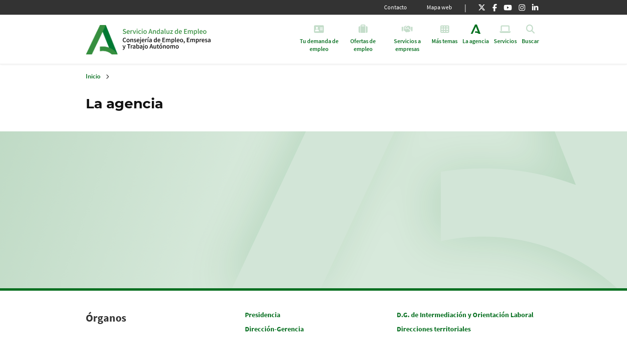

--- FILE ---
content_type: text/html; charset=UTF-8
request_url: https://www.juntadeandalucia.es/organismos/sae/estructura.html
body_size: 89598
content:
<!DOCTYPE html>
<html lang="es" dir="ltr" prefix="content: http://purl.org/rss/1.0/modules/content/  dc: http://purl.org/dc/terms/  foaf: http://xmlns.com/foaf/0.1/  og: http://ogp.me/ns#  rdfs: http://www.w3.org/2000/01/rdf-schema#  schema: http://schema.org/  sioc: http://rdfs.org/sioc/ns#  sioct: http://rdfs.org/sioc/types#  skos: http://www.w3.org/2004/02/skos/core#  xsd: http://www.w3.org/2001/XMLSchema# ">
  <head>
    <meta charset="utf-8" />
<meta name="keywords" content=",," />
<link rel="canonical" href="https://www.juntadeandalucia.es/organismos/sae/estructura.html" />
<meta name="robots" content="index, follow" />
<link rel="shortlink" href="https://www.juntadeandalucia.es/organismos/sae/estructura.html" />
<meta name="generator" content="empleoformacionytrabajoautonomo_adscritos_sae" />
<meta property="og:determiner" content="153532" />
<meta property="og:type" content="Subportada" />
<meta name="Generator" content="Drupal 10 (https://www.drupal.org)" />
<meta name="MobileOptimized" content="width" />
<meta name="HandheldFriendly" content="true" />
<meta name="viewport" content="width=device-width, initial-scale=1, shrink-to-fit=no" />
<meta http-equiv="x-ua-compatible" content="ie=edge" />
<link rel="icon" href="/sites/default/files/favicon.ico" type="image/vnd.microsoft.icon" />
<link rel="alternate" hreflang="es" href="http://sae.jda-pdpjda-pro.paas.junta-andalucia.es/organismos/sae/estructura.html" />
<script src="/sites/default/files/google_tag/tagmanager_gdc/google_tag.script.js?t8rekg" defer></script>
<script src="/sites/default/files/google_tag/tagmanager_general/google_tag.script.js?t8rekg" defer></script>
<script src="/sites/default/files/google_tag/tag_manager_portal_jjaa_general/google_tag.script.js?t8rekg" defer></script>

    <title>La agencia - Servicio Andaluz de Empleo - Junta de Andalucía</title>
    <link rel="stylesheet" media="all" href="/core/modules/system/css/components/align.module.css?t8rekg" />
<link rel="stylesheet" media="all" href="/core/modules/system/css/components/fieldgroup.module.css?t8rekg" />
<link rel="stylesheet" media="all" href="/core/modules/system/css/components/container-inline.module.css?t8rekg" />
<link rel="stylesheet" media="all" href="/core/modules/system/css/components/clearfix.module.css?t8rekg" />
<link rel="stylesheet" media="all" href="/core/modules/system/css/components/details.module.css?t8rekg" />
<link rel="stylesheet" media="all" href="/core/modules/system/css/components/hidden.module.css?t8rekg" />
<link rel="stylesheet" media="all" href="/core/modules/system/css/components/item-list.module.css?t8rekg" />
<link rel="stylesheet" media="all" href="/core/modules/system/css/components/js.module.css?t8rekg" />
<link rel="stylesheet" media="all" href="/core/modules/system/css/components/nowrap.module.css?t8rekg" />
<link rel="stylesheet" media="all" href="/core/modules/system/css/components/position-container.module.css?t8rekg" />
<link rel="stylesheet" media="all" href="/core/modules/system/css/components/reset-appearance.module.css?t8rekg" />
<link rel="stylesheet" media="all" href="/core/modules/system/css/components/resize.module.css?t8rekg" />
<link rel="stylesheet" media="all" href="/core/modules/system/css/components/system-status-counter.css?t8rekg" />
<link rel="stylesheet" media="all" href="/core/modules/system/css/components/system-status-report-counters.css?t8rekg" />
<link rel="stylesheet" media="all" href="/core/modules/system/css/components/system-status-report-general-info.css?t8rekg" />
<link rel="stylesheet" media="all" href="/core/modules/system/css/components/tablesort.module.css?t8rekg" />
<link rel="stylesheet" media="all" href="/modules/contrib/blazy/css/blazy.css?t8rekg" />
<link rel="stylesheet" media="all" href="/modules/contrib/blazy/css/components/blazy.loading.css?t8rekg" />
<link rel="stylesheet" media="all" href="/libraries/fontawesome/css/all.min.css?t8rekg" />
<link rel="stylesheet" media="all" href="/libraries/fontawesome/css/v4-shims.min.css?t8rekg" />
<link rel="stylesheet" media="all" href="/core/modules/layout_builder/layouts/twocol_section/twocol_section.css?t8rekg" />
<link rel="stylesheet" media="all" href="/core/modules/layout_discovery/layouts/onecol/onecol.css?t8rekg" />
<link rel="stylesheet" media="all" href="/modules/contrib/paragraphs/css/paragraphs.unpublished.css?t8rekg" />
<link rel="stylesheet" media="all" href="/modules/contrib/social_media_links/css/social_media_links.theme.css?t8rekg" />
<link rel="stylesheet" media="all" href="/themes/contrib/bootstrap_barrio/css/components/node.css?t8rekg" />
<link rel="stylesheet" media="all" href="/themes/contrib/bootstrap_barrio/css/components/affix.css?t8rekg" />
<link rel="stylesheet" media="all" href="/themes/contrib/bootstrap_barrio/css/components/breadcrumb.css?t8rekg" />
<link rel="stylesheet" media="all" href="/themes/custom/terra/css/style.css?t8rekg" />

    
  </head>
  <body class="layout-no-sidebars page-node-153532 path-node node--type-subportada">
    <a href="#main-content" class="visually-hidden focusable skip-link">
      Pasar al contenido principal
    </a>
    <noscript><iframe title="Google Tag Manager" src="https://www.googletagmanager.com/ns.html?id=GTM-K2L7GR7" height="0" width="0" style="display:none;visibility:hidden"></iframe></noscript><noscript><iframe title="Google Tag Manager" src="https://www.googletagmanager.com/ns.html?id=GTM-MKSC7XV" height="0" width="0" style="display:none;visibility:hidden"></iframe></noscript><noscript><iframe title="Google Tag Manager" src="https://www.googletagmanager.com/ns.html?id=GTM-WH72PV6" height="0" width="0" style="display:none;visibility:hidden"></iframe></noscript>
      <div class="dialog-off-canvas-main-canvas" data-off-canvas-main-canvas>
    <div id="page-wrapper">
  <div id="page">
        
    <header id="header" class="header " role="banner" aria-label="Cabecera de sitio"  data-toggle="affix">
                        <nav class="navbar navbar-dark bg-secondary" id="navbar-top">
                    <div class="container top-nav-bar">
                        
                <section class="row region region-top-header">
    

<nav role="navigation" aria-labelledby="block-navegacionsecundariasae-menu" id="block-navegacionsecundariasae" class="block block-menu navigation menu--navegacion-secundaria---sae">
                

  <h5  class="sr-only title-collapse" id="block-navegacionsecundariasae-menu"
  >
    Navegación secundaria - SAE
      </h5>
  
    <div>
         


              <ul class="clearfix nav">
                    <li class="nav-item item-level-0">
                <a href="https://saempleo.es/portalsae/contacto" title="Contacto" class="nav-link link-level-0">Contacto</a>
              </li>
                <li class="nav-item item-level-0">
                <a href="/organismos/sae/informacion/mapaweb.html" title="Mapa web" class="nav-link link-level-0" data-drupal-link-system-path="node/250363">Mapa web</a>
              </li>
        </ul>
  


      </div>
</nav>
<div id="block-quicknodeblock-224" class="redes-sociales block block-quick-node-block quick-node-block-wrapper">
  
    
      <div class="content">
      



  <ul>
          <li><a href="https://www.twitter.com/SAEmpleo" title="Síguenos en Twitter"><span class="fab fa-twitter fa-2x"></span><span class="visually-hidden">Síguenos en Twitter</span></a></li>
          <li><a href="https://www.facebook.com/EmpleoAndalucia/?ref=bookmarks" title="Síguenos en Faceboock"><span class="fab fa-facebook-f fa-2x"></span><span class="visually-hidden">Síguenos en Faceboock</span></a></li>
          <li><a href="https://www.youtube.com/channel/UCzbx5YkAefxIJ8PwUXGXWSA" title="Síguenos en Youtube"><span class="fab fa-youtube fa-2x"></span><span class="visually-hidden">Síguenos en Youtube</span></a></li>
          <li><a href="https://www.instagram.com/saempleo/" title="Síguenos en Instagram"><span class="fab fa-instagram fa-2x"></span><span class="visually-hidden">Síguenos en Instagram</span></a></li>
          <li><a href="https://www.linkedin.com/company/servicio-andaluz-de-empleo/" title="Síguenos en LinkedIn"><span class="fab fa-linkedin-in fa-2x"></span><span class="visually-hidden">Síguenos en LinkedIn</span></a></li>
      </ul>


    </div>
  </div>

  </section>

                                  </div>
                    </nav>
        
        <nav class="navbar navbar-dark bg-primary navbar-expand-lg py-lg-0" id="navbar-main">
                    <div class="container top-nav-bar">
                        



<div class="d-inline-flex header-cap">
  <div>
    <a href="https://www.juntadeandalucia.es/" title="Junta de Andalucía" class="navbar-brand logo-junta" style="background-image:url(/themes/custom/terra/logo-jda.png);">Junta de Andalucía</a>
  </div>
  <div>
                                                                                                                                                                                                                                                                                                                                                                                                                                                                            <a href="https://www.juntadeandalucia.es/organismos/sae.html" title="Inicio" rel="home" class="navbar-brand logo-organismo logo-domain" style="background-image:url(/sites/default/files/logos-dominios/sae_0.png );">Inicio</a>
                                                                                                                                                                                                                                                                                                                                                                                                                                                                                                                                                                                                                                                                                                                                                                                                                                                                                                                                                                                                                          </div>
</div>



                          <div class="container-button-responsive">
                <a href="/buscar.html" class="visibility-link-search buscar" title="Buscar" data-toggle="collapse" data-target="#CollapsingNavbar2" aria-controls="CollapsingNavbar2" aria-expanded="false">
                  <div class="menu-icon-content">
                    <i class="fas fa-times"></i>
                    <i class="fas fa-search"></i> 
                    <span class="navbar-toggler-text">Buscar</span>
                  </div>
                </a>
                <button class="navbar-toggler navbar-toggler-right" type="button" data-toggle="collapse" data-target="#CollapsingNavbar" aria-controls="CollapsingNavbar" aria-expanded="false" aria-label="Toggle navigation">
                  <i class="fas fa-times"></i>
                  <i class="fas fa-bars"></i>
                  <span class="navbar-toggler-text">Menú</span>
                </button>
              </div>
              <div class="collapse navbar-collapse row" id="CollapsingNavbar">
                  
  
<nav role="navigation" aria-labelledby="block-servicioandaluzdeempleo-menu" id="block-servicioandaluzdeempleo" class="menu--juntadeandalucia block block-menu navigation menu--empleoform-ads-sae">
                

  <h5  class="sr-only title-collapse" id="block-servicioandaluzdeempleo-menu"
  >
    Servicio Andaluz de Empleo
      </h5>
  
    <div>
         <ul data-region="primary_menu" id="block-servicioandaluzdeempleo" block="block-servicioandaluzdeempleo" class="clearfix container menu menu-msd menu--empleoform-ads-sae nav navbar-nav">
        
    
                  <li class="position-static ">
          <a href="/organismos/sae/areas/demanda-empleo.html" class="dropdown-toggle"  title="Tu demanda de empleo">
              <div class="menu-icon-content">
                                <i class="fa fa-address-card" aria-hidden="true"></i> <span class="link-text">Tu demanda de empleo</span>
              </div>
            </a>
          <div class="dropdown-menu dropdown-fullwidth full-width">
            

<div class="menu_link_content menu-link-contentempleoform-ads-sae view-mode-default menu-dropdown container menu-dropdown-0 menu-type-default">
        <div class="solapa ds-1col clearfix">

  

  <div class="block block-layout-builder block-field-blockmenu-link-contentempleoform-ads-saetitle container blockmenulink-msd">
      <div class="row">
      
    <div class="col-12">
        <button class="cierre-custom-button navbar-toggler navbar-toggler-right" type="button" data-toggle="collapse" data-target="#CollapsingNavbar" aria-controls="CollapsingNavbar" aria-expanded="true" aria-label="Toggle navigation"><span class="navbar-toggler-icon"></span></button>
        <div class="slp-title">
            <a href="/organismos/sae/areas/demanda-empleo.html" 
            title="Tu demanda de empleo"> Tu demanda de empleo 
        </a> 
            </div>
    </div>

    </div>
  </div>


</div>


  <div class="layout layout--twocol-section layout--twocol-section--67-33 solapa row">

          <div  class="layout__region layout__region--first col">
        <div class="block block-layout-builder block-extra-field-blockmenu-link-contentempleoform-ads-saechildren container enlaces-primer-nivel">
                  <div class="row no-gutters">

                                      
                                      
                                                                                            
            
                                                                                            
            
                                                                                            
            
                                                                                            
          
          
          
                      
              
              <ul class="num-element-4 list-unstyled col-12 col-lg-6">

                                                              

  <li class="col-12">
    <a href="/organismos/sae/areas/demanda-empleo/inscripcion-demandante.html"
      title="Información e inscripción como persona demandante de servicios de empleo"> 
        <span>Información e inscripción como persona demandante de servicios de empleo</span>
    </a>
  </li>

                                                                                  

  <li class="col-12">
    <a href="/organismos/sae/areas/demanda-empleo/gestiones-demanda.html"
      title="Gestionar online tu demanda de servicios de empleo"> 
        <span>Gestionar online tu demanda de servicios de empleo</span>
    </a>
  </li>

                                                    </ul>
            
              
              <ul class="num-element-4 list-unstyled col-12 col-lg-6">

                                                              

  <li class="col-12">
    <a href="/organismos/sae/areas/demanda-empleo/cita-previa-empleo.html"
      title="Cita con la oficina de empleo"> 
        <span>Cita con la oficina de empleo</span>
    </a>
  </li>

                                                                                  

  <li class="col-12">
    <a href="/organismos/sae/areas/demanda-empleo/proteccion-prestaciones.html"
      title="Protección por desempleo: prestaciones"> 
        <span>Protección por desempleo: prestaciones</span>
    </a>
  </li>

                                                    </ul>
                              
      </div>
    
  </div>

      </div>
    
          <div  class="layout__region layout__region--second col">
        <div class="block block-quick-node-block quick-node-block-wrapper">
  
    
      <div class="content">
      

<article about="/node/142451" class="node node--type-directo-a node--promoted node--view-mode-default clearfix">
  <div class="node__content clearfix portada-directo-a">
      <div class="layout layout--onecol">
    <div  class="layout__region layout__region--content">
      <div class="block block-layout-builder block-field-blocknodedirecto-afield-directo-a-contenido">
  
    
      <div class="content">
        
  <div class="card card-directo-a">
    <div class="card-header">
      Directo a
    </div>
    <div class="card-body">
      <ul class="fa-ul">
                    
  <li  class="paragraph paragraph--type--directo-a paragraph--view-mode--default">
          
    <i class="fa-li">         <span class="fas fa-address-card " data-fa-transform="" data-fa-mask=""></span>

   </i>
 
    <a href=" https://saempleo.es/ags/areaprivada/?user=ciudadano " title="Renovar, reinscribir o modificar la demanda de empleo"> Renovar, reinscribir o modificar la demanda de empleo </a>


      </li>


                  
  <li  class="paragraph paragraph--type--directo-a paragraph--view-mode--default">
          
    <i class="fa-li">         <span class="fas fa-calendar-alt " data-fa-transform="" data-fa-mask=""></span>

   </i>
 
    <a href=" https://saempleo.es/ags/citaprevia/?origen=portal " title="Cita previa"> Cita previa </a>


      </li>


                  
  <li  class="paragraph paragraph--type--directo-a paragraph--view-mode--default">
          
    <i class="fa-li">         <span class="fas fa-laptop " data-fa-transform="" data-fa-mask=""></span>

   </i>
 
    <a href=" https://saempleo.es/portalsae/quiero-trabajar/inscribirme-como-demandante-empleo " title="Inscribirte como demandante de empleo"> Inscribirte como demandante de empleo </a>


      </li>


                  
  <li  class="paragraph paragraph--type--directo-a paragraph--view-mode--default">
          
    <i class="fa-li">         <span class="fas fa-mobile-alt " data-fa-transform="" data-fa-mask=""></span>

   </i>
 
    <a href=" https://www.juntadeandalucia.es/organismos/sae/areas/demanda-empleo/gestiones-demanda/paginas/appsae-movil.html " title="AppSAE"> AppSAE </a>


      </li>


            </ul>
    </div>
  </div>


    </div>
  </div>

    </div>
  </div>

  </div>
</article>

    </div>
  </div>

      </div>
    
  </div>

  </div>

          </div>
        </li>
              
    
                  <li class="position-static ">
          <a href="/organismos/sae/areas/ofertas-empleo.html" class="dropdown-toggle"  title="Ofertas de empleo">
              <div class="menu-icon-content">
                                <i class="fa fa-suitcase" aria-hidden="true"></i> <span class="link-text">Ofertas de empleo</span>
              </div>
            </a>
          <div class="dropdown-menu dropdown-fullwidth full-width">
            

<div class="menu_link_content menu-link-contentempleoform-ads-sae view-mode-default menu-dropdown container menu-dropdown-0 menu-type-default">
        <div class="solapa ds-1col clearfix">

  

  <div class="block block-layout-builder block-field-blockmenu-link-contentempleoform-ads-saetitle container blockmenulink-msd">
      <div class="row">
      
    <div class="col-12">
        <button class="cierre-custom-button navbar-toggler navbar-toggler-right" type="button" data-toggle="collapse" data-target="#CollapsingNavbar" aria-controls="CollapsingNavbar" aria-expanded="true" aria-label="Toggle navigation"><span class="navbar-toggler-icon"></span></button>
        <div class="slp-title">
            <a href="/organismos/sae/areas/ofertas-empleo.html" 
            title="Ofertas de empleo"> Ofertas de empleo 
        </a> 
            </div>
    </div>

    </div>
  </div>


</div>


  <div class="layout layout--twocol-section layout--twocol-section--67-33 solapa row">

          <div  class="layout__region layout__region--first col">
        <div class="block block-layout-builder block-extra-field-blockmenu-link-contentempleoform-ads-saechildren container enlaces-primer-nivel">
                  <div class="row no-gutters">

                                      
                                      
                                                                                            
            
                                                                                            
            
                                                                                            
          
          
          
                      
              
              <ul class="num-element-3 list-unstyled col-12 col-lg-4">

                                                              

  <li class="col-12">
    <a href="/organismos/sae/areas/ofertas-empleo/ofertas-empleo.html"
      title="Ofertas de empleo"> 
        <span>Ofertas de empleo</span>
    </a>
  </li>

                                                    </ul>
            
              
              <ul class="num-element-3 list-unstyled col-12 col-lg-4">

                                                              

  <li class="col-12">
    <a href="/organismos/sae/areas/ofertas-empleo/empleo-publico.html"
      title="Empleo público"> 
        <span>Empleo público</span>
    </a>
  </li>

                                                    </ul>
            
              
              <ul class="num-element-3 list-unstyled col-12 col-lg-4">

                                                              

  <li class="col-12">
    <a href="/organismos/sae/areas/ofertas-empleo/red-eures.html"
      title="Red EURES: trabajar y emplear en Europa"> 
        <span>Red EURES: trabajar y emplear en Europa</span>
    </a>
  </li>

                                                    </ul>
                              
      </div>
    
  </div>

      </div>
    
          <div  class="layout__region layout__region--second col">
        <div class="block block-quick-node-block quick-node-block-wrapper">
  
    
      <div class="content">
      

<article about="/node/142511" class="node node--type-directo-a node--promoted node--view-mode-default clearfix">
  <div class="node__content clearfix portada-directo-a">
      <div class="layout layout--onecol">
    <div  class="layout__region layout__region--content">
      <div class="block block-layout-builder block-field-blocknodedirecto-afield-directo-a-contenido">
  
    
      <div class="content">
        
  <div class="card card-directo-a">
    <div class="card-header">
      Directo a
    </div>
    <div class="card-body">
      <ul class="fa-ul">
                    
  <li  class="paragraph paragraph--type--directo-a paragraph--view-mode--default">
          
    <i class="fa-li">         <span class="fas fa-shop " data-fa-transform="" data-fa-mask=""></span>

   </i>
 
    <a href=" https://www.juntadeandalucia.es/temas/trabajar/empleo-publico.html " title="Empleo público"> Empleo público </a>


      </li>


                  
  <li  class="paragraph paragraph--type--directo-a paragraph--view-mode--default">
          
    <i class="fa-li">         <span class="fas fa-bullhorn " data-fa-transform="" data-fa-mask=""></span>

   </i>
 
    <a href=" https://saempleo.es/ags/candidaturas/lista-ofertas-publicas/lista?origin=portal " title="Ofertas de empleo"> Ofertas de empleo </a>


      </li>


                  
  <li  class="paragraph paragraph--type--directo-a paragraph--view-mode--default">
          
    <i class="fa-li">         <span class="fas fa-earth-europe " data-fa-transform="" data-fa-mask=""></span>

   </i>
 
    <a href=" https://www.juntadeandalucia.es/organismos/sae/areas/ofertas-empleo/red-eures.html " title="Trabajar en Europa"> Trabajar en Europa </a>


      </li>


                  
  <li  class="paragraph paragraph--type--directo-a paragraph--view-mode--default">
          
    <i class="fa-li">         <span class="fas fa-comment-dots " data-fa-transform="" data-fa-mask=""></span>

   </i>
 
    <a href=" https://saempleo.es/portalsae/quiero-trabajar " title="Quiero trabajar"> Quiero trabajar </a>


      </li>


            </ul>
    </div>
  </div>


    </div>
  </div>

    </div>
  </div>

  </div>
</article>

    </div>
  </div>

      </div>
    
  </div>

  </div>

          </div>
        </li>
              
    
                  <li class="position-static ">
          <a href="/organismos/sae/areas/servicios-empresas.html" class="dropdown-toggle"  title="Servicios a empresas">
              <div class="menu-icon-content">
                                <i class="fa fa-handshake" aria-hidden="true"></i> <span class="link-text">Servicios a empresas</span>
              </div>
            </a>
          <div class="dropdown-menu dropdown-fullwidth full-width">
            

<div class="menu_link_content menu-link-contentempleoform-ads-sae view-mode-default menu-dropdown container menu-dropdown-0 menu-type-default">
        <div class="solapa ds-1col clearfix">

  

  <div class="block block-layout-builder block-field-blockmenu-link-contentempleoform-ads-saetitle container blockmenulink-msd">
      <div class="row">
      
    <div class="col-12">
        <button class="cierre-custom-button navbar-toggler navbar-toggler-right" type="button" data-toggle="collapse" data-target="#CollapsingNavbar" aria-controls="CollapsingNavbar" aria-expanded="true" aria-label="Toggle navigation"><span class="navbar-toggler-icon"></span></button>
        <div class="slp-title">
            <a href="/organismos/sae/areas/servicios-empresas.html" 
            title="Servicios a empresas"> Servicios a empresas 
        </a> 
            </div>
    </div>

    </div>
  </div>


</div>


  <div class="layout layout--twocol-section layout--twocol-section--67-33 solapa row">

          <div  class="layout__region layout__region--first col">
        <div class="block block-layout-builder block-extra-field-blockmenu-link-contentempleoform-ads-saechildren container enlaces-primer-nivel">
                  <div class="row no-gutters">

                                      
                                      
                                                                                            
            
                                                                                            
            
                                                                                            
            
                                                                                            
            
                                                                                            
            
                                                                                            
          
          
          
                      
              
              <ul class="num-element-6 list-unstyled col-12 col-lg-4">

                                                              

  <li class="col-12">
    <a href="/organismos/sae/areas/servicios-empresas/buscar-personal-gestion-ofertas.html"
      title="Buscar personal y gestionar ofertas de empleo"> 
        <span>Buscar personal y gestionar ofertas de empleo</span>
    </a>
  </li>

                                                                                  

  <li class="col-12">
    <a href="/organismos/sae/areas/servicios-empresas/agentes-empresa.html"
      title="Un equipo personalizado de Servicios a Empresas"> 
        <span>Un equipo personalizado de Servicios a Empresas</span>
    </a>
  </li>

                                                    </ul>
            
              
              <ul class="num-element-6 list-unstyled col-12 col-lg-4">

                                                              

  <li class="col-12">
    <a href="/organismos/sae/areas/servicios-empresas/ayudas-contratacion.html"
      title="Ayudas a la contratación"> 
        <span>Ayudas a la contratación</span>
    </a>
  </li>

                                                                                  

  <li class="col-12">
    <a href="/organismos/sae/areas/servicios-empresas/contratacion-laboral.html"
      title="Contratación Laboral"> 
        <span>Contratación Laboral</span>
    </a>
  </li>

                                                    </ul>
            
              
              <ul class="num-element-6 list-unstyled col-12 col-lg-4">

                                                              

  <li class="col-12">
    <a href="/organismos/sae/areas/servicios-empresas/dificil-cobertura.html"
      title="Catálogo de ocupaciones de difícil cobertura"> 
        <span>Catálogo de ocupaciones de difícil cobertura</span>
    </a>
  </li>

                                                                                  

  <li class="col-12">
    <a href="/organismos/sae/areas/servicios-empresas/otras-gestiones-empresas.html"
      title="Otras gestiones de interés para las empresas"> 
        <span>Otras gestiones de interés para las empresas</span>
    </a>
  </li>

                                                    </ul>
                              
      </div>
    
  </div>

      </div>
    
          <div  class="layout__region layout__region--second col">
        <div class="block block-quick-node-block quick-node-block-wrapper">
  
    
      <div class="content">
      

<article about="/node/142489" class="node node--type-directo-a node--promoted node--view-mode-default clearfix">
  <div class="node__content clearfix portada-directo-a">
      <div class="layout layout--onecol">
    <div  class="layout__region layout__region--content">
      <div class="block block-layout-builder block-field-blocknodedirecto-afield-directo-a-contenido">
  
    
      <div class="content">
        
  <div class="card card-directo-a">
    <div class="card-header">
      Directo a
    </div>
    <div class="card-body">
      <ul class="fa-ul">
                    
  <li  class="paragraph paragraph--type--directo-a paragraph--view-mode--default">
          
    <i class="fa-li">         <span class="fas fa-magnifying-glass " data-fa-transform="" data-fa-mask=""></span>

   </i>
 
    <a href=" https://saempleo.es/portalsae/quiero-contratar/gestionar-oferta-empleo " title="Buscar personal y gestionar ofertas de empleo"> Buscar personal y gestionar ofertas de empleo </a>


      </li>


                  
  <li  class="paragraph paragraph--type--directo-a paragraph--view-mode--default">
          
    <i class="fa-li">         <span class="fas fa-user-tie " data-fa-transform="" data-fa-mask=""></span>

   </i>
 
    <a href=" https://saempleo.es/portalsae/quiero-contratar/servicios-informacion-asesoramiento-empresas " title="Equipo personalizado de Servicios a empresas "> Equipo personalizado de Servicios a empresas  </a>


      </li>


                  
  <li  class="paragraph paragraph--type--directo-a paragraph--view-mode--default">
          
    <i class="fa-li">         <span class="fas fa-file-signature " data-fa-transform="" data-fa-mask=""></span>

   </i>
 
    <a href=" https://www.juntadeandalucia.es/organismos/sae/areas/servicios-empresas/ayudas-contratacion.html " title="Ayudas a la contratación"> Ayudas a la contratación </a>


      </li>


                  
  <li  class="paragraph paragraph--type--directo-a paragraph--view-mode--default">
          
    <i class="fa-li">         <span class="fas fa-briefcase " data-fa-transform="" data-fa-mask=""></span>

   </i>
 
    <a href=" https://saempleo.es/portalsae/quiero-contratar/comunicar-contrato " title="Comunicación de la contratación laboral"> Comunicación de la contratación laboral </a>


      </li>


                  
  <li  class="paragraph paragraph--type--directo-a paragraph--view-mode--default">
          
    <i class="fa-li">         <span class="fas fa-circle-info " data-fa-transform="" data-fa-mask=""></span>

   </i>
 
    <a href=" https://saempleo.es/portalsae/quiero-contratar/gestionar-oferta-empleo " title="Gestionar una oferta en la oficina"> Gestionar una oferta en la oficina </a>


      </li>


            </ul>
    </div>
  </div>


    </div>
  </div>

    </div>
  </div>

  </div>
</article>

    </div>
  </div>

      </div>
    
  </div>

  </div>

          </div>
        </li>
              
    
                  <li class="position-static ">
          <a href="/organismos/sae/areas.html" class="dropdown-toggle"  title="Más temas">
              <div class="menu-icon-content">
                                <i class="fa fa-th" aria-hidden="true"></i> <span class="link-text">Más temas</span>
              </div>
            </a>
          <div class="dropdown-menu dropdown-fullwidth full-width">
            

<div class="menu_link_content menu-link-contentempleoform-ads-sae view-mode-default menu-dropdown container menu-dropdown-0 menu-type-default">
        <div class="solapa ds-1col clearfix">

  

  <div class="block block-layout-builder block-field-blockmenu-link-contentempleoform-ads-saetitle container blockmenulink-msd">
      <div class="row">
      
    <div class="col-12">
        <button class="cierre-custom-button navbar-toggler navbar-toggler-right" type="button" data-toggle="collapse" data-target="#CollapsingNavbar" aria-controls="CollapsingNavbar" aria-expanded="true" aria-label="Toggle navigation"><span class="navbar-toggler-icon"></span></button>
        <div class="slp-title">
            <a href="/organismos/sae/areas.html" 
            title="Más temas"> Más temas 
        </a> 
            </div>
    </div>

    </div>
  </div>


</div>
<div class="solapa ds-1col clearfix">

  

  <div class="block block-layout-builder block-extra-field-blockmenu-link-contentempleoform-ads-saechildren container enlaces-primer-nivel">
                  <div class="row no-gutters">

                                      
                                      
                                                              
            
                                                              
            
                                                              
            
                                                                                            
            
                                                                                            
            
                                                                                            
            
                                                                                            
          
          
          
                      
              
              <ul class="num-element-4 list-unstyled col-12 col-lg-6">

                                                              

  <li class="col-12">
    <a href="/organismos/sae/areas/medidas-recuperacion.html"
      title="Medidas para la Recuperación"> 
        <span>Medidas para la Recuperación</span>
    </a>
  </li>

                                                                                  

  <li class="col-12">
    <a href="/organismos/sae/areas/mejora-empleabilidad.html"
      title="Mejora de la empleabilidad y acceso al empleo"> 
        <span>Mejora de la empleabilidad y acceso al empleo</span>
    </a>
  </li>

                                                    </ul>
            
              
              <ul class="num-element-4 list-unstyled col-12 col-lg-6">

                                                              

  <li class="col-12">
    <a href="/organismos/sae/areas/estrategia-empleo.html"
      title="Estrategia europea comunitaria de empleo"> 
        <span>Estrategia europea comunitaria de empleo</span>
    </a>
  </li>

                                                                                  

  <li class="col-12">
    <a href="/organismos/sae/areas/mercado-trabajo.html"
      title="Información sobre el mercado de trabajo en Andalucía"> 
        <span>Información sobre el mercado de trabajo en Andalucía</span>
    </a>
  </li>

                                                    </ul>
                              
      </div>
    
  </div>


</div>

  </div>

          </div>
        </li>
              
    
                  <li class="position-static active ">
          <a href="/organismos/sae/estructura.html" class="dropdown-toggle"  title="La agencia">
              <div class="menu-icon-content">
                                  <img src="/sites/default/files/2020-03/Icono-Junta_0.png" class="nav-sup-lj" alt=""/>
                  <img src="/themes/custom/terra/images/Logo-Junta-hover.png" class="nav-sup-lj-hv" alt=""/>
                                La agencia
              </div>
            </a>
          <div class="dropdown-menu dropdown-fullwidth full-width">
            

<div class="menu_link_content menu-link-contentempleoform-ads-sae view-mode-default menu-dropdown container menu-dropdown-0 menu-type-default">
        <div class="solapa ds-1col clearfix">

  

  <div class="block block-layout-builder block-field-blockmenu-link-contentempleoform-ads-saetitle container blockmenulink-msd">
      <div class="row">
      
    <div class="col-12">
        <button class="cierre-custom-button navbar-toggler navbar-toggler-right" type="button" data-toggle="collapse" data-target="#CollapsingNavbar" aria-controls="CollapsingNavbar" aria-expanded="true" aria-label="Toggle navigation"><span class="navbar-toggler-icon"></span></button>
        <div class="slp-title">
            <a href="/organismos/sae/estructura.html" 
            title="La agencia"> La agencia 
        </a> 
            </div>
    </div>

    </div>
  </div>


</div>


  <div class="layout layout--twocol-section layout--twocol-section--33-67 solapa row">

          <div  class="layout__region layout__region--first col">
        <div class="block block-quick-node-block quick-node-block-wrapper">
  
    
      <div class="content">
      

<article about="/node/151412" class="node node--type-listado-de-enlaces node--promoted node--view-mode-default clearfix">
  <div class="node__content clearfix listado-enlaces">
          <div class="imagebox">
                   <img loading="lazy" src="/sites/default/files/2022-11/2022_11_28_maria_victoria_martin_horizontal.jpg" 
        alt="Foto solapa de Mª Victoria Martín Lomeña"
        class="category-banner img-responsive"/>
    
                  

                              <span class="imagebox-desc">Mª Victoria Martín-Lomeña Guerrero</span>
    
              </div>
         <ul class="fa-ul">
            <li>
            <a href=" https://www.juntadeandalucia.es/organismos/sae/estructura/titular " title="Titular"
             class="link">
            <span>Titular</span>
            </a>
        </li>
            <li>
            <a href=" https://www.juntadeandalucia.es/organismos/sae/organigrama.html " title="Organigrama "
             class="link">
            <span>Organigrama </span>
            </a>
        </li>
            <li>
            <a href=" https://www.juntadeandalucia.es/organismos/sae/estructura/transparencia " title="Transparencia"
             class="link">
            <span>Transparencia</span>
            </a>
        </li>
    </ul>

  </div>
</article>

    </div>
  </div>

      </div>
    
          <div  class="layout__region layout__region--second col">
        <div class="block block-layout-builder block-extra-field-blockmenu-link-contentempleoform-ads-saechildren container enlaces-primer-nivel">
                  <div class="row no-gutters">

                                      
                                      
                                                                                            
            
                                                              
          
          
          
                      
              
              <ul class="num-element-1 list-unstyled col-12 col-lg-12">

                                                            <li class="col-12">
                        <a href="/organismos/sae/estructura/centros-directivos.html"
                          title="Órganos">
                            <span>Órganos </span>
                        </a>

                                                                          <ul class="list-unstyled enlaces-segundo-nivel">
                                                                                                                                                                                                                                                                                                                                                                                                                                                                                                                                                                                                                                                                                                                                                                                                                                                                                                                                                                
                                                                                          
  <li>
    <a href="/organismos/sae/estructura/presidencia.html"
      title="Presidencia"> 
        <span>Presidencia </span>
    </a>
  </li>

                                                              
  <li>
    <a href="/organismos/sae/estructura/titular.html"
      title="Dirección-Gerencia"> 
        <span>Dirección-Gerencia </span>
    </a>
  </li>

                                                              
  <li>
    <a href="/organismos/sae/estructura/dgiol.html"
      title="D.G. de Intermediación y Orientación Laboral"> 
        <span>D.G. de Intermediación y Orientación Laboral </span>
    </a>
  </li>

                                                              
  <li>
    <a href="/organismos/sae/estructura/centros-directivos/estructura-territorial.html"
      title="Direcciones territoriales"> 
        <span>Direcciones territoriales </span>
    </a>
  </li>

                                                          
                                                      </ul>
                        
                      </li>
                                                    </ul>
                              
      </div>
    
  </div>

      </div>
    
  </div>

  </div>

          </div>
        </li>
              
    
                  <li class="position-static ">
          <a href="/organismos/sae/servicios.html" class="dropdown-toggle"  title="Servicios">
              <div class="menu-icon-content">
                                <i class="fa fa-laptop" aria-hidden="true"></i> <span class="link-text">Servicios</span>
              </div>
            </a>
          <div class="dropdown-menu dropdown-fullwidth full-width">
            

<div class="menu_link_content menu-link-contentempleoform-ads-sae view-mode-default menu-dropdown container menu-dropdown-0 menu-type-default">
        <div class="solapa ds-1col clearfix">

  

  <div class="block block-layout-builder block-field-blockmenu-link-contentempleoform-ads-saetitle container blockmenulink-msd">
      <div class="row">
      
    <div class="col-12">
        <button class="cierre-custom-button navbar-toggler navbar-toggler-right" type="button" data-toggle="collapse" data-target="#CollapsingNavbar" aria-controls="CollapsingNavbar" aria-expanded="true" aria-label="Toggle navigation"><span class="navbar-toggler-icon"></span></button>
        <div class="slp-title">
            <a href="/organismos/sae/servicios.html" 
            title="Servicios"> Servicios 
        </a> 
            </div>
    </div>

    </div>
  </div>


</div>


  <div class="layout layout--twocol-section layout--twocol-section--67-33 solapa row">

          <div  class="layout__region layout__region--first col">
        <div class="block block-layout-builder block-extra-field-blockmenu-link-contentempleoform-ads-saechildren container enlaces-primer-nivel">
                  <div class="row no-gutters">

                                      
                                      
                                                                                            
            
                                                                                            
            
                                                                                            
            
                                                                                            
            
                                                                                            
            
                                                                                            
            
                                                                                            
            
                                                                                            
          
          
          
                      
              
              <ul class="num-element-8 list-unstyled col-12 col-lg-4">

                                                              

  <li class="col-12">
    <a href="/organismos/sae/servicios/procedimientos.html"
      title="Catálogo de procedimientos y servicios"> 
        <span>Catálogo de procedimientos y servicios</span>
    </a>
  </li>

                                                                                <li class="col-12">
                        <a href="/organismos/sae/servicios/canales.html"
                          title="Canales de presentación">
                            <span>Canales de presentación </span>
                        </a>

                                                                          <ul class="list-unstyled enlaces-segundo-nivel">
                                                                                                                                                                                                                                                                                                                                                                                                                                                                                                                                                                                                                                                                                                                                      
                                                                                          
  <li>
    <a href="https://ws109.juntadeandalucia.es/vea-web/faces/vi/procedimientos.jspx"
      title="Ventanilla electrónica"> 
        <span>Ventanilla electrónica </span>
    </a>
  </li>

                                                              
  <li>
    <a href="https://www.juntadeandalucia.es/servicios/oficinas-asistencia-registros.html"
      title="Oficinas de asistencia en materia de registros"> 
        <span>Oficinas de asistencia en materia de registros </span>
    </a>
  </li>

                                                              
  <li>
    <a href="https://ws094.juntadeandalucia.es/V_virtual/SolicitarTicket?v=PEG"
      title="Presentación electrónica general"> 
        <span>Presentación electrónica general </span>
    </a>
  </li>

                                                          
                                                      </ul>
                        
                      </li>
                                                                                <li class="col-12">
                        <a href="/organismos/sae/servicios/informacion-seguimiento.html"
                          title="Información y seguimiento">
                            <span>Información y seguimiento </span>
                        </a>

                                                                          <ul class="list-unstyled enlaces-segundo-nivel">
                                                                                                                                                                                                                                                                                  
                                                                                          
  <li>
    <a href="/organismos/sae/servicios/anuncios.html"
      title="Tablón de anuncios"> 
        <span>Tablón de anuncios </span>
    </a>
  </li>

                                                          
                                                      </ul>
                        
                      </li>
                                                    </ul>
            
              
              <ul class="num-element-8 list-unstyled col-12 col-lg-4">

                                                              

  <li class="col-12">
    <a href="/organismos/sae/servicios/ofertas-empleo-publico.html"
      title="Ofertas de empleo"> 
        <span>Ofertas de empleo</span>
    </a>
  </li>

                                                                                  

  <li class="col-12">
    <a href="/organismos/sae/servicios/licitaciones-contratos.html"
      title="Licitaciones y contratos"> 
        <span>Licitaciones y contratos</span>
    </a>
  </li>

                                                                                <li class="col-12">
                        <a href="/organismos/sae/servicios/actualidad.html"
                          title="Actualidad">
                            <span>Actualidad </span>
                        </a>

                                                                          <ul class="list-unstyled enlaces-segundo-nivel">
                                                                                                                                                                                                                                                                                                                                                                                                                                                                                                                                                                                                                                                                                                                                                                                                                                                                                                                                                                
                                                                                          
  <li>
    <a href="/organismos/sae/servicios/actualidad/novedades.html"
      title="Novedades"> 
        <span>Novedades </span>
    </a>
  </li>

                                                              
  <li>
    <a href="/organismos/sae/servicios/actualidad/noticias.html"
      title="Últimas noticias"> 
        <span>Últimas noticias </span>
    </a>
  </li>

                                                              
  <li>
    <a href="/organismos/sae/servicios/actualidad/noticias-historico.html"
      title="Histórico de noticias"> 
        <span>Histórico de noticias </span>
    </a>
  </li>

                                                              
  <li>
    <a href="/organismos/sae/servicios/actualidad/agenda.html"
      title="Agenda"> 
        <span>Agenda </span>
    </a>
  </li>

                                                          
                                                      </ul>
                        
                      </li>
                                                    </ul>
            
              
              <ul class="num-element-8 list-unstyled col-12 col-lg-4">

                                                            <li class="col-12">
                        <a href="/organismos/sae/servicios/servicios-informacion.html"
                          title="Servicios de información">
                            <span>Servicios de información </span>
                        </a>

                                                                          <ul class="list-unstyled enlaces-segundo-nivel">
                                                                                                                                                                                                                                                                                                                                                                                                                                                                                                                                                                                                                                                                                                                                                                                                                                                                                                                                                                                                                                                                                                                                                                                                                                                                                                                                                                                                                                                                                                                                                                                                                                                                                                                                                                                                                                                                                                                                                              
                                                                                          
  <li>
    <a href="/organismos/sae/servicios/normativa.html"
      title="Normativa"> 
        <span>Normativa </span>
    </a>
  </li>

                                                              
  <li>
    <a href="/organismos/sae/servicios/participacion.html"
      title="Participación"> 
        <span>Participación </span>
    </a>
  </li>

                                                              
  <li>
    <a href="/organismos/sae/servicios/publicaciones.html"
      title="Catálogo de publicaciones"> 
        <span>Catálogo de publicaciones </span>
    </a>
  </li>

                                                              
  <li>
    <a href="/organismos/sae/servicios/estadistica-cartografia.html"
      title="Estadística y cartografía"> 
        <span>Estadística y cartografía </span>
    </a>
  </li>

                                                              
  <li>
    <a href="/organismos/sae/servicios/cursos-fpe-estatal.html"
      title="Cursos de formación estatal para el empleo. SEPE"> 
        <span>Cursos de formación estatal para el empleo. SEPE </span>
    </a>
  </li>

                                                          
                                                          <li>
                                <a href="/organismos/sae/servicios/servicios-informacion.html" title="Ver más" class="mas-opciones">
                                  <i class="fas fa-plus-circle"></i>
                                  <span class="more-elems">Ver más</span>
                                </a>
                              </li>
                                                      </ul>
                        
                      </li>
                                                                                  

  <li class="col-12">
    <a href="https://saempleo.es/portalsae/contacto"
      title="Formula una consulta al SAE"> 
        <span>Formula una consulta al SAE</span>
    </a>
  </li>

                                                    </ul>
                              
      </div>
    
  </div>

      </div>
    
          <div  class="layout__region layout__region--second col">
        <div class="block block-quick-node-block quick-node-block-wrapper">
  
    
      <div class="content">
      

<article about="/node/142481" class="node node--type-directo-a node--promoted node--view-mode-default clearfix">
  <div class="node__content clearfix portada-directo-a">
      <div class="layout layout--onecol">
    <div  class="layout__region layout__region--content">
      <div class="block block-layout-builder block-field-blocknodedirecto-afield-directo-a-contenido">
  
    
      <div class="content">
        
  <div class="card card-directo-a">
    <div class="card-header">
      Directo a
    </div>
    <div class="card-body">
      <ul class="fa-ul">
                    
  <li  class="paragraph paragraph--type--directo-a paragraph--view-mode--default">
          
    <i class="fa-li">         <span class="fas fa-rectangle-list " data-fa-transform="" data-fa-mask=""></span>

   </i>
 
    <a href=" https://www.juntadeandalucia.es/organismos/sae/servicios/procedimientos.html " title="Catálogo de procedimientos y servicios"> Catálogo de procedimientos y servicios </a>


      </li>


                  
  <li  class="paragraph paragraph--type--directo-a paragraph--view-mode--default">
          
    <i class="fa-li">         <span class="fas fa-id-card " data-fa-transform="" data-fa-mask=""></span>

   </i>
 
    <a href=" https://www.juntadeandalucia.es/haciendayadministracionpublica/apl/pdc-front-publico/perfiles-licitaciones/perfiles-contratantes/detalle?code=EICE03&amp;codeOrganismo=CEETA " title="Perfil del contratante"> Perfil del contratante </a>


      </li>


                  
  <li  class="paragraph paragraph--type--directo-a paragraph--view-mode--default">
          
    <i class="fa-li">         <span class="fas fa-desktop " data-fa-transform="" data-fa-mask=""></span>

   </i>
 
    <a href=" https://ws109.juntadeandalucia.es/vea-web/faces/vi/procedimientos.jspx?queueittoken=e_ertestest01~q_72ce0b54-fad1-4aa4-811f-8c56d1ecb9aa~ts_1623748967~ce_true~rt_safetynet~h_86e15735aec6954229ee4c84875c23b2ceaf00dd4d6dc6255eff36a0c411883a " title="Acceso a VEA (Ventanilla electrónica)"> Acceso a VEA (Ventanilla electrónica) </a>


      </li>


                  
  <li  class="paragraph paragraph--type--directo-a paragraph--view-mode--default">
          
    <i class="fa-li">         <span class="fas fa-list " data-fa-transform="" data-fa-mask=""></span>

   </i>
 
    <a href=" https://www.juntadeandalucia.es/organismos/sae/servicios/anuncios.html " title="Tablón de anuncios"> Tablón de anuncios </a>


      </li>


                  
  <li  class="paragraph paragraph--type--directo-a paragraph--view-mode--default">
          
    <i class="fa-li">         <span class="fas fa-arrows-to-dot " data-fa-transform="" data-fa-mask=""></span>

   </i>
 
    <a href=" https://ws054.juntadeandalucia.es/gestion-usuarios/infoPersonas.do " title="Área de gestión de SAE "> Área de gestión de SAE  </a>


      </li>


            </ul>
    </div>
  </div>


    </div>
  </div>

    </div>
  </div>

  </div>
</article>

    </div>
  </div>

      </div>
    
  </div>

  </div>

          </div>
        </li>
              
    
                  <li class="position-static search">
          <a href="/organismos/sae/buscar.html" class="dropdown-toggle"  title="Buscar">
              <div class="menu-icon-content">
                                <i class="fa fa-search" aria-hidden="true"></i> <span class="link-text">Buscar</span>
              </div>
            </a>
          <div class="dropdown-menu dropdown-fullwidth full-width">
            

<div class="menu_link_content menu-link-contentempleoform-ads-sae view-mode-default menu-dropdown container menu-dropdown-0 menu-type-default">
        <div class="solapa ds-1col clearfix">

  

  

</div>
<div class="solapa ds-1col clearfix">

  

  <div class="block block-page-recomendador block-recomendador-block">
  
    
      <div class="content">
      



                                                                                                                                                                                                                                                                                            

  <div class="row">
    <div class="col-12">
      <button class="cierre-custom-button navbar-toggler navbar-toggler-right" type="button" data-toggle="collapse" data-target="#CollapsingNavbar" aria-controls="CollapsingNavbar" aria-expanded="true" aria-label="Toggle navigation"><span class="navbar-toggler-icon"></span></button>
      <div class="slp-title">
        <a href="/organismos/sae/buscar.html" title="Buscar">Buscar</a>
      </div>
    </div>
  </div>


<div id="contenedor-buscador-solapa" class="container-buscador-menu">
    <div class="contenedor-buscador__search">
      <form action="/organismos/sae/buscar.html" method="get" autocomplete="off">
        <label for="buscador-recomendador-solapa" class="sr-only">Buscar</label>
        <input name="busquedageneral" id="buscador-recomendador-solapa" class="form-control buscador-recomendador-input-solapa"
          type="text" placeholder="Buscar"
          required
          oninvalid="setCustomValidity('Debe introducir al menos un carácter')"
          oninput="setCustomValidity('')">
        <input type="hidden" name="organismo" value="empleoformacionytrabajoautonomo_adscritos_sae"/>
        <button class="boton-recomendador" type="submit" value="Submit" aria-label="Enviar"></button>
      </form>
  </div>
  </div>

    </div>
  </div>


</div>

  </div>

          </div>
        </li>
            </ul>

      </div>
</nav>


                	          </div>
                                            </div>
                  </nav>
            <div class="solapa-buscar collapse" id="CollapsingNavbar2">
        <div class="block block-page-recomendador block-recomendador-solapa-responsive-block">
  
      <h4>recomendador solapa responsive</h4>
    
      <div class="content">
      



                                                                                                                                                                                                                                                                                            
<div id="contenedor-buscador-solapa-responsive" class="container-buscador-menu">
    <div class="contenedor-buscador__search">
      <form action="/organismos/sae/buscar.html" method="get" autocomplete="off">
        <label for="buscador-recomendador-solapa-responsive" class="sr-only">Buscar</label>
        <input name="busquedageneral" id="buscador-recomendador-solapa-responsive" class="form-control buscador-recomendador-input-solapa"
          type="text" placeholder="Buscar"
          required
          oninvalid="setCustomValidity('Debe introducir al menos un carácter')"
          oninput="setCustomValidity('')">
        <input type="hidden" name="organismo" value="empleoformacionytrabajoautonomo_adscritos_sae"/>
        <button class="boton-recomendador" type="submit" value="Submit"></button>
      </form>
  </div>
  </div>

    </div>
  </div>

      </div>
    </header>
          <div class="highlighted">
        <aside class="container section clearfix" role="complementary">
            <div data-drupal-messages-fallback class="hidden"></div>


        </aside>
      </div>
            <div id="main-wrapper" class="layout-main-wrapper clearfix container">
              <div id="main" class="container-fluid px-0 pb-100">
          
            <div id="block-terra-breadcrumbs" class="block block-system block-system-breadcrumb-block">
  
    
      <div class="content">
      

  <nav role="navigation" aria-label="breadcrumb">
    <ol class="breadcrumb">
                  <li class="breadcrumb-item">
          <a href="https://www.juntadeandalucia.es/organismos/sae.html">Inicio</a>
        </li>
              </ol>
  </nav>

    </div>
  </div>


          <div class="row row-offcanvas row-offcanvas-left clearfix mx-0">
              <main class="main-content col px-0" id="content" role="main">
                <section class="section">
                  <a id="main-content" tabindex="-1"></a>
                    <div id="block-terra-page-title" class="block block-core block-page-title-block">
  
    
      <div class="content">
        





  <h1 class="title"><span class="field field--name-title field--type-string field--label-hidden">La agencia</span>
</h1>



        
    </div>
  </div><div id="block-terra-content" class="block block-system block-system-main-block">
  
    
      <div class="content">
      

<article about="/organismos/sae/estructura.html" class="node node--type-subportada node--view-mode-full clearfix">
  <header>
    
        
      </header>
  <div class="node__content clearfix">
    <div class="full-width fondo-imagen ds-1col clearfix">

  

  <div class="block block-layout-builder block-extra-field-blocknodesubportadalinks">
  
    
      <div class="content">
      


    </div>
  </div>
<div class="block block-layout-builder block-field-blocknodesubportadafield-subport-imagen">
  
    
      <div class="content">
      
            <div class="field field--name-field-subport-imagen field--type-entity-reference field--label-hidden field__item">  <img loading="lazy" src="/sites/default/files/2020-04/imagen_cabecera.png" width="1440" height="320" alt="Imagen por defecto cabecera" typeof="foaf:Image" />

</div>
      
    </div>
  </div>


</div>
<div>
  <div class="subport layout--cont-pag-naveg container clearfix">

    

    <div class="row">
      <div class="subport col-12 col-md-8">
        
      </div>
      <div class="col-12 col-md-4">
        
      </div>
    </div>
    <div class="row">
      <div class="col px-0">
        <div class="block block-blocks-menu block-distributive-page-menu-block">
  
    
      <div class="content">
      <div id="block-menu-links">
      <div class="container">
              <div class="row">
                                    <div class="col-12 col-md-6 col-lg-4 lead-mcdp">
                <div>
                  <a href="/organismos/sae/estructura/centros-directivos.html">Órganos</a>
                </div>
              </div>
                                                              <div class="col-12 col-md-6 col-lg-4 second-mcdp second-mcdp-nimg">
                    <div class="row">
                                              <div class="col-12"><a href="/organismos/sae/estructura/presidencia.html">Presidencia</a></div>
                                              <div class="col-12"><a href="/organismos/sae/estructura/titular.html">Dirección-Gerencia</a></div>
                                          </div>
                  </div>
                                                                <div class="col-12 col-md-6 offset-md-6 col-lg-4 offset-lg-0 second-mcdp second-mcdp-nimg">
                    <div class="row">
                                              <div class="col-12"><a href="/organismos/sae/estructura/dgiol.html">D.G. de Intermediación y Orientación Laboral</a></div>
                                              <div class="col-12"><a href="/organismos/sae/estructura/centros-directivos/estructura-territorial.html">Direcciones territoriales</a></div>
                                          </div>
                  </div>
                                                            </div>
              <div class="row">
                                    <div class="col-12 col-md-6 col-lg-4 lead-mcdp">
                <div>
                  <a href="/organismos/sae/estructura/transparencia.html">Transparencia</a>
                </div>
              </div>
                                                              <div class="col-12 col-md-6 col-lg-4 second-mcdp second-mcdp-nimg">
                    <div class="row">
                                              <div class="col-12"><a href="/organismos/sae/estructura/transparencia/informacion-institucional-organizativa.html">Información institucional y organizativa</a></div>
                                              <div class="col-12"><a href="/organismos/sae/estructura/transparencia/empleo-publico.html">Empleo público</a></div>
                                              <div class="col-12"><a href="/organismos/sae/estructura/transparencia/altos-cargos.html">Altos cargos</a></div>
                                              <div class="col-12"><a href="/organismos/sae/estructura/transparencia/planificacion-evaluacion-estadistica.html">Planificación, evaluación y estadística</a></div>
                                          </div>
                  </div>
                                                                <div class="col-12 col-md-6 offset-md-6 col-lg-4 offset-lg-0 second-mcdp second-mcdp-nimg">
                    <div class="row">
                                              <div class="col-12"><a href="/organismos/sae/estructura/transparencia/informacion-juridica.html">Información jurídica</a></div>
                                              <div class="col-12"><a href="/organismos/sae/estructura/transparencia/relaciones-ciudadania.html">Relaciones con la ciudadanía</a></div>
                                              <div class="col-12"><a href="/organismos/sae/estructura/transparencia/contratos-convenios.html">Contratos, convenios y subvenciones</a></div>
                                              <div class="col-12"><a href="/organismos/sae/estructura/transparencia/informacion-economica-presupuestaria.html">Información económica y presupuestaria</a></div>
                                          </div>
                  </div>
                                                            </div>
          </div>
  </div>
    </div>
  </div>

      </div>
    </div>

  </div>
</div>

  </div>
</article>

    </div>
  </div>


                </section>
              </main>
                                  </div>
        </div>
          </div>
        <footer class="site-footer">
                        <div class="site-footer__top clearfix row">
            <div class="container">
              <div class="footer-column col-12 col-sm-6 col-lg-3">  <section class="row region region-footer-first">
    <div id="block-quicknodeblock-47" class="block block-quick-node-block quick-node-block-wrapper">
  
    
      <div class="content">
      

<nav  about="/node/144015" class="node node--type-listado-de-enlaces node--promoted node--view-mode-listado-enlaces-footer clearfix">
  <div>
    
          <div  class="node__title">Temas</div>
        
    
  </div>
  <div class="node__content clearfix">
    <ul class="fa-ul">
            <li>
            <a href=" /organismos/sae/areas/demanda-empleo.html " title="Tu demanda de empleo"
             class="link">
            <span>Tu demanda de empleo</span>
            </a>
        </li>
            <li>
            <a href=" /organismos/sae/areas/ofertas-empleo.html " title="Ofertas de empleo"
             class="link">
            <span>Ofertas de empleo</span>
            </a>
        </li>
            <li>
            <a href=" /organismos/sae/areas/servicios-empresas.html " title="Servicios a empresas para la contratación laboral"
             class="link">
            <span>Servicios a empresas para la contratación laboral</span>
            </a>
        </li>
            <li>
            <a href=" /organismos/sae/areas/medidas-recuperacion.html " title="Medidas para la Recuperación"
             class="link">
            <span>Medidas para la Recuperación</span>
            </a>
        </li>
            <li>
            <a href=" /organismos/sae/areas/mejora-empleabilidad.html " title="Mejora de la empleabilidad"
             class="link">
            <span>Mejora de la empleabilidad</span>
            </a>
        </li>
            <li>
            <a href=" /organismos/sae/areas/estrategia-empleo.html " title="Estrategia europea comunitaria de empleo"
             class="link">
            <span>Estrategia europea comunitaria de empleo</span>
            </a>
        </li>
            <li>
            <a href=" /organismos/sae/areas/mercado-trabajo.html " title="Información sobre el mercado de trabajo en Andalucía"
             class="link">
            <span>Información sobre el mercado de trabajo en Andalucía</span>
            </a>
        </li>
    </ul>

  </div>
</nav>

    </div>
  </div>

  </section>
</div>
              <div class="footer-column col-12 col-sm-6 col-lg-3">  <section class="row region region-footer-second">
    <div id="block-quicknodeblock-12" class="block block-quick-node-block quick-node-block-wrapper">
  
    
      <div class="content">
      

<nav  about="/node/142603" class="node node--type-listado-de-enlaces node--promoted node--view-mode-listado-enlaces-footer clearfix">
  <div>
    
          <div  class="node__title">La agencia</div>
        
    
  </div>
  <div class="node__content clearfix">
    <ul class="fa-ul">
            <li>
            <a href=" https://www.juntadeandalucia.es/organismos/sae/estructura/titular.html " title="Titular"
             class="link">
            <span>Titular</span>
            </a>
        </li>
            <li>
            <a href=" https://www.juntadeandalucia.es/organismos/sae/estructura/transparencia.html " title="Transparencia"
             class="link">
            <span>Transparencia</span>
            </a>
        </li>
            <li>
            <a href=" https://www.juntadeandalucia.es/organismos/sae/estructura/centros-directivos.html " title="Órganos"
             class="link">
            <span>Órganos</span>
            </a>
        </li>
    </ul>

  </div>
</nav>

    </div>
  </div>

  </section>
</div>
              <div class="footer-column col-12 col-sm-6 col-lg-3">  <section class="row region region-footer-third">
    <div id="block-quicknodeblock-48" class="block block-quick-node-block quick-node-block-wrapper">
  
    
      <div class="content">
      

<nav  about="/node/144013" class="node node--type-listado-de-enlaces node--promoted node--view-mode-listado-enlaces-footer clearfix">
  <div>
    
          <div  class="node__title">Servicios</div>
        
    
  </div>
  <div class="node__content clearfix">
    <ul class="fa-ul">
            <li>
            <a href=" https://www.juntadeandalucia.es/organismos/sae/servicios/procedimientos.html " title="Catálogo de procedimientos y servicios"
             class="link">
            <span>Catálogo de procedimientos y servicios</span>
            </a>
        </li>
            <li>
            <a href=" https://www.juntadeandalucia.es/organismos/sae/servicios/canales.html " title="Canales de presentación"
             class="link">
            <span>Canales de presentación</span>
            </a>
        </li>
            <li>
            <a href=" https://www.juntadeandalucia.es/organismos/sae/servicios/informacion-seguimiento.html " title="Información y seguimiento"
             class="link">
            <span>Información y seguimiento</span>
            </a>
        </li>
            <li>
            <a href=" https://www.juntadeandalucia.es/organismos/sae/servicios/ofertas-empleo-publico.html " title="Ofertas de empleo"
             class="link">
            <span>Ofertas de empleo</span>
            </a>
        </li>
            <li>
            <a href=" https://www.juntadeandalucia.es/organismos/sae/servicios/licitaciones-contratos.html " title="Licitaciones y contratos"
             class="link">
            <span>Licitaciones y contratos</span>
            </a>
        </li>
            <li>
            <a href=" https://www.juntadeandalucia.es/organismos/sae/servicios/actualidad.html " title="Actualidad"
             class="link">
            <span>Actualidad</span>
            </a>
        </li>
            <li>
            <a href=" https://www.juntadeandalucia.es/organismos/sae/servicios/servicios-informacion.html " title="Servicios de información"
             class="link">
            <span>Servicios de información</span>
            </a>
        </li>
            <li>
            <a href=" https://saempleo.es/portalsae/contacto " title="Formula una consulta al SAE"
             class="link">
            <span>Formula una consulta al SAE</span>
            </a>
        </li>
    </ul>

  </div>
</nav>

    </div>
  </div>

  </section>
</div>
              <div class="footer-column col-12 col-sm-6 col-lg-3">  <section class="row region region-footer-fourth">
    <div id="block-quicknodeblock-64" class="block block-quick-node-block quick-node-block-wrapper">
  
    
      <div class="content">
      

<nav  about="/node/185341" class="node node--type-listado-de-enlaces node--promoted node--view-mode-listado-enlaces-footer clearfix">
  <div>
    
          <div  class="node__title">Sobre el portal</div>
        
    
  </div>
  <div class="node__content clearfix">
    <ul class="fa-ul">
            <li>
            <a href=" https://saempleo.es/portalsae/contacto " title="Contacto"
             class="link">
            <span>Contacto</span>
            </a>
        </li>
            <li>
            <a href=" https://www.juntadeandalucia.es/organismos/sae/informacion/mapaweb.html " title="Mapa web"
             class="link">
            <span>Mapa web</span>
            </a>
        </li>
    </ul>

  </div>
</nav>

    </div>
  </div>
<div id="block-quicknodeblock-225" class="redes-sociales block block-quick-node-block quick-node-block-wrapper">
  
      <h2>Síguenos en: SAE</h2>
    
      <div class="content">
      



    <div class="title">Síguenos en:</div>
    <ul>
                    <li><a href="https://www.twitter.com/SAEmpleo" title="Síguenos en Twitter"><span class="fab fa-twitter fa-2x"></span><span class="visually-hidden">Síguenos en Twitter</span></a></li>
                    <li><a href="https://www.facebook.com/EmpleoAndalucia/?ref=bookmarks" title="Síguenos en Faceboock"><span class="fab fa-facebook-f fa-2x"></span><span class="visually-hidden">Síguenos en Faceboock</span></a></li>
                    <li><a href="https://www.youtube.com/channel/UCzbx5YkAefxIJ8PwUXGXWSA" title="Síguenos en Youtube"><span class="fab fa-youtube fa-2x"></span><span class="visually-hidden">Síguenos en Youtube</span></a></li>
                    <li><a href="https://www.instagram.com/saempleo/" title="Síguenos en Instagram"><span class="fab fa-instagram fa-2x"></span><span class="visually-hidden">Síguenos en Instagram</span></a></li>
                    <li><a href="https://www.linkedin.com/company/servicio-andaluz-de-empleo/" title="Síguenos en LinkedIn"><span class="fab fa-linkedin-in fa-2x"></span><span class="visually-hidden">Síguenos en LinkedIn</span></a></li>
            </ul>




    </div>
  </div>

  </section>
</div>
            </div>
          </div>
                          <div class="site-footer__bottom">
            <div class="container">
                <section class="row region region-footer-fifth">
    <div id="block-quicknodeblock-21" class="mr-3 block block-quick-node-block quick-node-block-wrapper">
  
    
      <div class="content">
      

<div class="logo-footer">
  <div class="node__content clearfix">
    


            <div class="blazy blazy--field blazy--field-imagen-banner blazy--field-imagen-banner--logos-footer field field--name-field-imagen-banner field--type-entity-reference field--label-hidden field__item" data-blazy="">    <div data-b-token="b-cd35036c7db" class="media media--blazy media--bundle--image media--image is-b-loading"><img alt="Junta de Andalucía" title="Junta de Andalucía" decoding="async" class="media__element b-lazy" loading="lazy" data-src="/sites/default/files/styles/thumbnail/public/2020-07/Footer%20-%20Logo%20JuntaC.png?itok=iIV7bCI_" src="data:image/svg+xml;charset=utf-8,%3Csvg%20xmlns%3D&#039;http%3A%2F%2Fwww.w3.org%2F2000%2Fsvg&#039;%20viewBox%3D&#039;0%200%201%201&#039;%2F%3E" width="86" height="89" typeof="foaf:Image" />
        </div>
  </div>
      
  </div>
</div>

    </div>
  </div>
<div id="block-quicknodeblock-24" class="mr-0 block block-quick-node-block quick-node-block-wrapper">
  
    
      <div class="content">
      

<div class="logo-footer">
  <div class="node__content clearfix">
    


            <div class="blazy blazy--field blazy--field-imagen-banner blazy--field-imagen-banner--logos-footer field field--name-field-imagen-banner field--type-entity-reference field--label-hidden field__item" data-blazy="">    <div data-b-token="b-e7c9be95cd9" class="media media--blazy media--bundle--image media--image is-b-loading"><img alt="Agenda 2030" title="Agenda 2030" decoding="async" class="media__element b-lazy" loading="lazy" data-src="/sites/default/files/styles/thumbnail/public/2020-07/Footer%20-%20Logo%20OSSC.png?itok=ItbIPfaL" src="data:image/svg+xml;charset=utf-8,%3Csvg%20xmlns%3D&#039;http%3A%2F%2Fwww.w3.org%2F2000%2Fsvg&#039;%20viewBox%3D&#039;0%200%201%201&#039;%2F%3E" width="64" height="90" typeof="foaf:Image" />
        </div>
  </div>
      
  </div>
</div>

    </div>
  </div>
<div id="block-quicknodeblock-115" class="mr-2 block block-quick-node-block quick-node-block-wrapper">
  
    
      <div class="content">
      

<article about="/no-path/329569.html" typeof="schema:WebPage" class="node node--type-page node--view-mode-pagina-basica-view-quick-node clearfix">
  <div class="node__content clearfix">
    
            <div property="schema:text" class="clearfix text-formatted field field--name-body field--type-text-with-summary field--label-hidden field__item"><p><a href="https://www.juntadeandalucia.es/andaluciaconucrania.html"><img alt="Andalucía con Ucrania" data-entity-type="file" data-entity-uuid="c66bc060-7e67-4597-a5e0-83bbded1877a" src="/sites/default/files/inline-images/2022/04/logo_ucrania_cuadrado.png"></a></p>
</div>
      


  </div>
</article>

    </div>
  </div>
<div id="block-menucomunpiecustom" class="enlace-footer-custom menu--footer block block-block-content block-block-content582dbecc-9738-4414-849a-8f69e0684a2b">
  
    
      <div class="content">
      
            <div class="clearfix text-formatted field field--name-body field--type-text-with-summary field--label-hidden field__item"><ul class="navbar-nav">
	<li class="nav-item"><a class="nav-link" href="/informacion/accesibilidad.html">Accesibilidad</a></li>
	<li class="nav-item"><a class="nav-link" href="/informacion/legal.html">Aviso legal</a></li>
	<li class="nav-item"><a class="nav-link" href="https://www.juntadeandalucia.es/canal-denuncias.html">Canal de denuncias interno</a></li>
	<li class="nav-item"><a class="nav-link" href="/politicadecookies.html">Política de cookies</a></li>
	<li class="nav-item"><a class="nav-link" href="/protecciondedatos.html">Protección de datos</a></li>
</ul>
</div>
      
    </div>
  </div>
<div id="block-quicknodeblock-certificacion-ens" class="block block-quick-node-block quick-node-block-wrapper">
  
    
      <div class="content">
      

<article about="/no-path/590791.html" typeof="schema:WebPage" class="node node--type-page node--view-mode-pagina-basica-view-quick-node clearfix">
  <div class="node__content clearfix">
    
            <div property="schema:text" class="clearfix text-formatted field field--name-body field--type-text-with-summary field--label-hidden field__item"><p class="text-center"><a href="/sites/default/files/2025-06/DOC-170-Certificado%20de%20Conformidad%20ENS_ADA15_%28PORTALJDA_BOJA%29_MEDIA_2024_signed.pdf"><img alt="Disitintivo ENS certificacion media RD311/2022" data-entity-type="file" data-entity-uuid="693bc66e-dd43-4650-bd3c-5fbfdefd9662" src="/sites/default/files/inline-images/2025/06/distintivo_ens_certificacion_MEDIA_RD311-2022.png" width="95"> </a></p>
</div>
      


  </div>
</article>

    </div>
  </div>

  </section>

            </div>
          </div>
                  </footer>
  </div>
</div>

  </div>

    
    <script type="application/json" data-drupal-selector="drupal-settings-json">{"path":{"baseUrl":"\/","pathPrefix":"","currentPath":"node\/153532","currentPathIsAdmin":false,"isFront":false,"currentLanguage":"es"},"pluralDelimiter":"\u0003","suppressDeprecationErrors":true,"page_recomendador":{"buscador":{"waitTime":"100","numChar":"70"}},"active_theme":"terra","blazy":{"loadInvisible":true,"offset":100,"saveViewportOffsetDelay":50,"validateDelay":null,"container":"","loader":true,"unblazy":false,"visibleClass":false},"blazyIo":{"disconnect":false,"rootMargin":"0px","threshold":[0,0.25,0.5,0.75,1]},"user":{"uid":0,"permissionsHash":"52d0c0e162ccfa99b6df7ef7ef33ee72b0ebbcd1420f5c7ab8787170c9782170"}}</script>
<script src="/modules/contrib/blazy/js/polyfill/blazy.polyfill.min.js?t8rekg"></script>
<script src="/modules/contrib/blazy/js/polyfill/blazy.classlist.min.js?t8rekg"></script>
<script src="/modules/contrib/blazy/js/polyfill/blazy.promise.min.js?t8rekg"></script>
<script src="/modules/contrib/blazy/js/polyfill/blazy.raf.min.js?t8rekg"></script>
<script src="/modules/contrib/jquery_once/lib/jquery_3.7.1_jquery.min.js?v=3.7.1"></script>
<script src="/core/assets/vendor/once/once.min.js?v=1.0.1"></script>
<script src="/modules/contrib/jquery_once/lib/jquery-once-2.2.3/jquery.once.min.js?v=2.2.3"></script>
<script src="/sites/default/files/languages/es_191X_ks5zS8uAnQXAa59GWMaqMLDKQbqCKDOyn555vo.js?t8rekg"></script>
<script src="/core/misc/drupalSettingsLoader.js?v=10.4.6"></script>
<script src="/core/misc/drupal.js?v=10.4.6"></script>
<script src="/core/misc/drupal.init.js?v=10.4.6"></script>
<script src="/core/misc/debounce.js?v=10.4.6"></script>
<script src="/modules/contrib/blazy/js/dblazy.min.js?t8rekg"></script>
<script src="/modules/contrib/blazy/js/plugin/blazy.once.min.js?t8rekg"></script>
<script src="/modules/contrib/blazy/js/plugin/blazy.sanitizer.min.js?t8rekg"></script>
<script src="/modules/contrib/blazy/js/plugin/blazy.dom.min.js?t8rekg"></script>
<script src="/modules/contrib/blazy/js/base/blazy.base.min.js?t8rekg"></script>
<script src="/modules/contrib/blazy/js/plugin/blazy.dataset.min.js?t8rekg"></script>
<script src="/modules/contrib/blazy/js/plugin/blazy.viewport.min.js?t8rekg"></script>
<script src="/modules/contrib/blazy/js/plugin/blazy.xlazy.min.js?t8rekg"></script>
<script src="/modules/contrib/blazy/js/plugin/blazy.observer.min.js?t8rekg"></script>
<script src="/modules/contrib/blazy/js/plugin/blazy.loading.min.js?t8rekg"></script>
<script src="/modules/contrib/blazy/js/polyfill/blazy.webp.min.js?t8rekg"></script>
<script src="/modules/contrib/blazy/js/base/blazy.min.js?t8rekg"></script>
<script src="/modules/contrib/blazy/js/base/io/bio.min.js?t8rekg"></script>
<script src="/modules/contrib/blazy/js/base/io/bio.media.min.js?t8rekg"></script>
<script src="/modules/contrib/blazy/js/base/blazy.drupal.min.js?t8rekg"></script>
<script src="/modules/contrib/blazy/js/blazy.load.min.js?t8rekg"></script>
<script src="/themes/contrib/bootstrap_barrio/js/affix.js?v=10.4.6"></script>
<script src="/modules/custom/page_recomendador/js/jquery-ui.js?v=1"></script>
<script src="/modules/custom/page_recomendador/js/recomendador.js?v=1"></script>
<script src="/themes/custom/terra/js/popper.min.js?v=10.4.6"></script>
<script src="/themes/custom/terra/js/bootstrap.min.js?v=10.4.6"></script>
<script src="/themes/custom/terra/js/global.js?v=10.4.6"></script>
<script src="/themes/custom/terra/js/polyfills/ofi.min.js?v=10.4.6"></script>
<script src="/themes/custom/terra/js/recomendador/typed.js?v=10.4.6"></script>
<script src="/themes/custom/terra/js/recomendador/animationTextfield.js?v=10.4.6"></script>
<script src="/themes/custom/terra/js/icon-busqueda-avanzada-IE/details-shim.js?v=10.4.6"></script>
<script src="/themes/custom/terra/js/solapa-menu/mantener-abierta-solapa-click-enlace.js?v=10.4.6"></script>
<script src="/themes/custom/terra/js/view/tarcja.js?v=10.4.6"></script>
<script src="/themes/custom/terra/js/imageMapResizer/imageMapResizer.min.js?v=10.4.6"></script>

  </body>
</html>


--- FILE ---
content_type: application/javascript
request_url: https://www.juntadeandalucia.es/modules/custom/page_recomendador/js/recomendador.js?v=1
body_size: 15504
content:
(function ($, Drupal, drupalSettings) {
    var timeoutID = null;

    var busquedasAutocomplete = [];

    $( function() {
        
        if ($("#buscador-recomendador").length > 0) {
            $( "#buscador-recomendador" ).autocomplete({
                source: busquedasAutocomplete,
                delay: 500,
                appendTo: '#contenedor-buscador, .contenedor-buscador__simple',
                minLength: 3,
                focus: function(event, ui){
                    //$('#buscador-recomendador').val(ui.item.label.replace(/<[^>]*>?/g, ''));
                    event.preventDefault();
                },
                select: function (event, ui) {
                    //var str = ui.item.label.replace("<strong>","").replace("</strong>","");
                    $('#buscador-recomendador').val(ui.item.label.replace(/<[^>]*>?/g, ''));
                    window.location = ui.item.value;
                    return false;
                },
                classes: {
                    "ui-autocomplete": "suggestion"
                }
            }).data("ui-autocomplete")._renderItem = function(ul, item) {
                    if(item.type == "autocompletado"){
                        return $("<li class='autocompletado'><div>" + item.icon + item.label + "</div></li>").appendTo(ul);
                    }else{
                        return $("<li class='recomendado'><div>" + item.icon + item.label + "</div></li>").appendTo(ul);
                    }
            };
            $("ul.suggestion").html('<li class="sr-only">Listado de resultados</li>');
        }
    });
    // Funcion ajax para las recomendaciones
    function getPathOrganismo() {
        if (window.location.pathname.substring(window.location.pathname.length - 4, window.location.pathname.length) == 'html') {
            var basePath = (window.location.pathname.substring(window.location.pathname.length - 11, window.location.pathname.length) == 'buscar.html') ? 
            window.location.pathname.substring(0,window.location.pathname.length - 11) :
            window.location.pathname.substring(0,window.location.pathname.length - 5) +  '/';
            // Asegurar que siempre termine con /
            return basePath.endsWith('/') ? basePath : basePath + '/';
            }
       // Asegurar que siempre termine con /
       return window.location.pathname.endsWith('/') ? window.location.pathname : window.location.pathname + '/';
       }
    function getSuggest(chars) {
        $.ajax({
            url: getPathOrganismo() + "jda_recomendador/autocomplete/" + encodeURI(chars).concat("?_format=json"),
            success: function (result) {
                if (result['numResults'] > 0 ) {
                    busquedasAutocomplete = [];
                    //divBusquedas = '<div id="autocompletado"><ul>';
                    for (var value in result['listRecommendedItem']) {
                        $titleValue = stringLenght(result['listRecommendedItem'][value].title);
                        $urlValue = result['listRecommendedItem'][value].url;
                        // valueTextfield = document.getElementById("buscador-recomendador").value;
                        /*divBusquedas += '<li><i class="fas fa-external-link-alt"></i><a href ="'
                            + $urlValue + '">' + $titleValue + '</a></li>';*/
                        
                        busquedasAutocomplete.push({type: "autocompletado", icon: '<i class="fas fa-external-link-alt"></i>', label:  $titleValue, value: $urlValue });
                    }
                    //divBusquedas += '</ul></div><div id="recomendado"><ul>';
                    for (var value in result['listRecommendedSearch']) {

                        $titleValue = stringLenght(result['listRecommendedSearch'][value].title);
                        // valueTextfield = document.getElementById("buscador-recomendador").value;
                        // $titleValue = $titleValue.replace(valueTextfield , "<strong>" +  valueTextfield  + "</strong>");

                        /*divBusquedas += '<li><i class="fas fa-search"></i>' +
                            '<a class="link-search" href="#"'  + '">' + $titleValue + '</a> ' +
                            '</li>';*/
                        
                        busquedasAutocomplete.push({type: "recomendado", icon: '<i class="fas fa-search"></i>', label: $titleValue, value: '/buscar.html?busquedageneral=' + result['listRecommendedSearch'][value].title.replace(/<[^>]*>?/g, '')});
                        
                    }
                   // divBusquedas += '</ul></div>';
                    // if(result['listRecommendedItem'].length > 0 || result['listRecommendedSearch'].length > 0){
                        //$('#busquedas-encontradas').html(divBusquedas).slideDown(300);

                        $( function() {  
                            var accentMap = {
                                "á": "a",
                                "é": "e",
                                "í": "i",
                                "ó": "o",
                                "ú": "u"
                            };

                            // Función que ignora los acentos
                            var normalize = function( term ) {
                                var ret = "";
                                for ( var i = 0; i < term.length; i++ ) {
                                    ret += accentMap[ term.charAt(i) ] || term.charAt(i);
                                }
                                return ret;
                            };
                            
                            // Función que anula la lógica del filtro proporcionada por la función autocomplete        
                            function customFilter(array, terms) {
                                arrayOfTerms = terms.split(" ");
                                var term = $.map(arrayOfTerms, function (tm) {
                                     return $.ui.autocomplete.escapeRegex(tm);
                                }).join('|');
                               var matcher = new RegExp("\\b" + term, "i");
                                return $.grep(array, function (value) {
                                   return matcher.test(normalize(value.label) || normalize(value.value) || normalize(value));
                                });
                            };

                            $("#buscador-recomendador").autocomplete({
                                source: busquedasAutocomplete,
                                multiple: true,
                                mustMatch: false
                                ,source: function (request, response) {
                                    // delegate back to autocomplete, but extract the last term
                                    response(customFilter(
                                        busquedasAutocomplete, request.term));
                                },
                            });
                        });
                    // }
                } else {
                   /* divBusquedas = '<div id="autocompletado"><ul></ul></div>';
                    $('#busquedas-encontradas').html(divBusquedas).slideUp(300);*/
                }
            }
        });
    }

    // Funcion ajax para el bloque de la solapa
    function getSuggestBlock(chars) {
        $.ajax({
            url: getPathOrganismo() + "jda_recomendador/autocomplete/" + encodeURI(chars).concat("?_format=json"),
            success: function (result) {
                if (result['numResults'] > 0) {
                    divBusquedas = '<div id="autocompletado-solapa"><ul>';
                    for (var value in result['listRecommendedItem']) {
                        $titleValue = stringLenght(result['listRecommendedItem'][value].title);
                        $urlValue = result['listRecommendedItem'][value].url;
                        // valueTextfield = document.getElementById("buscador-recomendador").value;
                        divBusquedas += '<li><i class="fas fa-external-link-alt"></i><a href ="'
                            + $urlValue + '">' + $titleValue + '</a></li>';
                    }
                    divBusquedas += '</ul></div><div id="recomendado-solapa"><ul>';
                    for (var value in result['listRecommendedSearch']) {

                        $titleValue = stringLenght(result['listRecommendedSearch'][value].title);
                        // valueTextfield = document.getElementById("buscador-recomendador").value;
                        // $titleValue = $titleValue.replace(valueTextfield , "<strong>" +  valueTextfield  + "</strong>");

                        divBusquedas += '<li><i class="fas fa-search"></i>' +
                            '<a class="link-search" href="#">' + $titleValue + '</a> ' +
                            '</li>';
                    }
                    divBusquedas += '</ul></div>';
                    if(result['listRecommendedItem'].length > 0 || result['listRecommendedSearch'].length > 0){
                        $('.busquedas-encontradas-solapa').html(divBusquedas).slideDown(300);
                    }
                } else {
                    divBusquedas = '<div id="autocompletado-solapa"><ul></ul></div>';
                    $('.busquedas-encontradas-solapa').html(divBusquedas).slideUp(300);
                }
            }
        });
    }

    // Funcion encargada de mostrar los accesos directos y recomendaciones
    function autoComplete(context){
        
        // Recibe foco el campo de texto del recomendador.
        $("#buscador-recomendador").on("focus", function() {
            $('.cont-recom .views_slideshow_cycle_teaser_section').cycle('stop');
            $('.cont-recom .views_slideshow_cycle_teaser_section').append("<div class='background-slider'></div>");
            destroyAnimationPlaceholder();
        });


        $('#buscador-recomendador').once('buscador').keyup(function (e) {
            var chars = e.target.value;

            // Cambia el fondo del slider al introducir texto en el formulario.
            $(".buscador-recomendador-input").removeClass("modifica-texto-input");
            $("#contenedor-buscador").addClass("contenedor-buscador--translate");

            /*if(chars.length >= 1){
                if(!$('div').hasClass("background-slider")){
                    $('.cont-recom .views_slideshow_cycle_teaser_section').append("<div class='background-slider'></div>");
                }
            }*/
            if(chars.length == 0){
                // Quita el fondo verde y el buscador vuelve a su posición original cuando el input está vacío.
                //$('div.background-slider').remove();
                $("#contenedor-buscador").removeClass("contenedor-buscador--translate");
            }

            if (chars.length >= 3) {
                // se espera drupalSettings.pageRecomendador.buscador.waitTime antes de solicitar los datos por ajax
                clearTimeout(timeoutID);
                //timeoutID = setTimeout(() => getSuggest(e.target.value), drupalSettings.page_recomendador.buscador.waitTime);
                timeoutID = setTimeout(function(){ getSuggest(e.target.value); }, drupalSettings.page_recomendador.buscador.waitTime);

            } /*else {
                divBusquedas = '<div id="autocompletado"><ul></ul></div>';
                $('#busquedas-encontradas').html(divBusquedas).slideUp(300);
            }*/
        });
    }

    // Funcion encargada de mostrar los accesos directos y recomendaciones en el bloque de la Solapa
    /*function autoCompleteBlock(context){
        $('.buscador-recomendador-input-solapa').once('buscador-solapa').keyup(function (e) {
            var chars = e.target.value;

            if (chars.length >= 3) {
                // se espera drupalSettings.pageRecomendador.buscador.waitTime antes de solicitar los datos por ajax
                clearTimeout(timeoutID);
                //timeoutID = setTimeout(() => getSuggestBlock(e.target.value), drupalSettings.pageRecomendador.buscador.waitTime);
                timeoutID = setTimeout(function(){ getSuggestBlock(e.target.value); }, drupalSettings.page_recomendador.buscador.waitTime);

            } else {
                divBusquedas = '<div id="autocompletado-solapa"><ul></ul></div>';
                $('.busquedas-encontradas-solapa').html(divBusquedas).slideUp(300);
            }
        });
    }*/

    // Funcion para limitar el titulo de los resultados
    function stringLenght(title) {
        $result = '';
        // Eliminamos los caracteres html
        if (title.length >= drupalSettings.page_recomendador.buscador.numChar) {
            $result = title.substring(0, drupalSettings.page_recomendador.buscador.numChar) + '...';
        } else {
            $result = title;
        }
        return $result;
    }

    // Logica autocompletado recomendador
    Drupal.behaviors.buscador = {
        attach: function (context, settings) {
            autoComplete(context);
        }
    }

    // Logica autocompletado recomendador solapa
    /*Drupal.behaviors.buscador_solapa = {
        attach: function (context, settings) {
            autoCompleteBlock(context);
        }
    }*/

    // Busqueda con el texto del slide
    Drupal.behaviors.searchTypeWritter = {
        attach: function (context, settings) {
            $('.btn-recomendador-portada').click(function() {
                var cadenaBusqueda = $("#buscador-recomendador").val() == undefined ? '' : $("#buscador-recomendador").val().trim();
                if(!cadenaBusqueda){
                var recomendacion = $('#buscador-recomendador').attr('recomendacion');
                $('#buscador-recomendador').val(recomendacion);
                $('#recomendador-form').submit();
                }
            });
        }
    }

    // Buscar la recomendacion seleccionada por el usuario
    Drupal.behaviors.searchRecomendacion = {
        attach: function (context, settings) {
            $('#busquedas-encontradas').on('click', ' .link-search', function() {
                var text = $(this).text();
                // text = text.replace("<b>", "");
                // text = text.replace("</b>", "");
                $('#buscador-recomendador').val(text);
                $('#recomendador-form').submit();
            });
        }
    }

    // Buscar la recomendacion seleccionada por el usuario desde la solapa
    /*Drupal.behaviors.searchRecomendacionBlock = {
        attach: function (context, settings) {
            $('.busquedas-encontradas-solapa').on('click', ' .link-search', function () {
                var text = $(this).text();
                // text = text.replace("<b>", "");
                // text = text.replace("</b>", "");
                $('#buscador-recomendador-solapa').val(text);
                $('#recomendador-form-solapa').submit();
            });
        }
    }*/

    // Funcion que agrega clases css a la vista del recomendador
    Drupal.behaviors.addClass = {
        attach: function(context, settings){
            $(".views_slideshow_cycle_slide").addClass("container-image");
            $(".contenedor-slider .views_slideshow_cycle_teaser_section").addClass("container-slider");
            $(".views_slideshow_cycle_main").addClass("container-main");
        }
    }

    
}(jQuery, Drupal, drupalSettings));